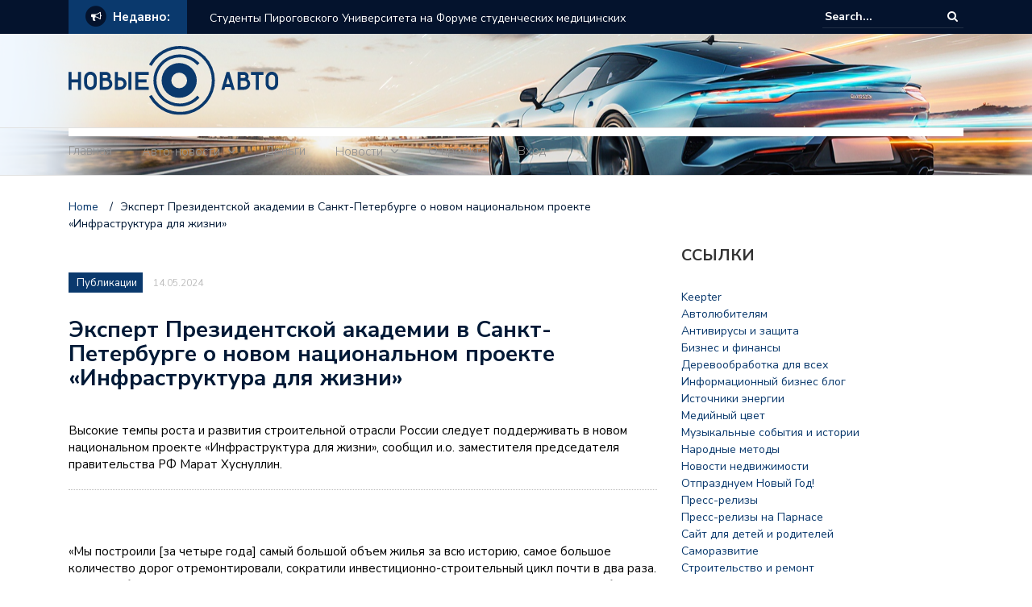

--- FILE ---
content_type: text/html; charset=UTF-8
request_url: https://novieauto.ru/ehkspert-prezidentskojj-akademii-v-sankt-peterburg-k82/
body_size: 17073
content:
<!DOCTYPE html>
<html lang="ru-RU">
<head>
	<meta charset="UTF-8">
	<meta name="viewport" content="width=device-width, initial-scale=1">
	<link rel="profile" href="http://gmpg.org/xfn/11">
	
	<title>Эксперт Президентской академии в Санкт-Петербурге о новом национальном проекте «Инфраструктура для жизни» &#8211; Автомобильные новости</title>
<meta name='robots' content='max-image-preview:large' />
	<style>img:is([sizes="auto" i], [sizes^="auto," i]) { contain-intrinsic-size: 3000px 1500px }</style>
	<link rel='dns-prefetch' href='//fonts.googleapis.com' />
<link rel="alternate" type="application/rss+xml" title="Автомобильные новости &raquo; Feed" href="https://novieauto.ru/feed/" />
<link rel="alternate" type="application/rss+xml" title="Автомобильные новости &raquo; Comments Feed" href="https://novieauto.ru/comments/feed/" />
<link rel="alternate" type="application/rss+xml" title="Автомобильные новости &raquo; Эксперт Президентской академии в Санкт-Петербурге о новом национальном проекте «Инфраструктура для жизни» Comments Feed" href="https://novieauto.ru/ehkspert-prezidentskojj-akademii-v-sankt-peterburg-k82/feed/" />
<script type="text/javascript">
/* <![CDATA[ */
window._wpemojiSettings = {"baseUrl":"https:\/\/s.w.org\/images\/core\/emoji\/15.1.0\/72x72\/","ext":".png","svgUrl":"https:\/\/s.w.org\/images\/core\/emoji\/15.1.0\/svg\/","svgExt":".svg","source":{"concatemoji":"https:\/\/novieauto.ru\/wp-includes\/js\/wp-emoji-release.min.js?ver=6.8.1"}};
/*! This file is auto-generated */
!function(i,n){var o,s,e;function c(e){try{var t={supportTests:e,timestamp:(new Date).valueOf()};sessionStorage.setItem(o,JSON.stringify(t))}catch(e){}}function p(e,t,n){e.clearRect(0,0,e.canvas.width,e.canvas.height),e.fillText(t,0,0);var t=new Uint32Array(e.getImageData(0,0,e.canvas.width,e.canvas.height).data),r=(e.clearRect(0,0,e.canvas.width,e.canvas.height),e.fillText(n,0,0),new Uint32Array(e.getImageData(0,0,e.canvas.width,e.canvas.height).data));return t.every(function(e,t){return e===r[t]})}function u(e,t,n){switch(t){case"flag":return n(e,"\ud83c\udff3\ufe0f\u200d\u26a7\ufe0f","\ud83c\udff3\ufe0f\u200b\u26a7\ufe0f")?!1:!n(e,"\ud83c\uddfa\ud83c\uddf3","\ud83c\uddfa\u200b\ud83c\uddf3")&&!n(e,"\ud83c\udff4\udb40\udc67\udb40\udc62\udb40\udc65\udb40\udc6e\udb40\udc67\udb40\udc7f","\ud83c\udff4\u200b\udb40\udc67\u200b\udb40\udc62\u200b\udb40\udc65\u200b\udb40\udc6e\u200b\udb40\udc67\u200b\udb40\udc7f");case"emoji":return!n(e,"\ud83d\udc26\u200d\ud83d\udd25","\ud83d\udc26\u200b\ud83d\udd25")}return!1}function f(e,t,n){var r="undefined"!=typeof WorkerGlobalScope&&self instanceof WorkerGlobalScope?new OffscreenCanvas(300,150):i.createElement("canvas"),a=r.getContext("2d",{willReadFrequently:!0}),o=(a.textBaseline="top",a.font="600 32px Arial",{});return e.forEach(function(e){o[e]=t(a,e,n)}),o}function t(e){var t=i.createElement("script");t.src=e,t.defer=!0,i.head.appendChild(t)}"undefined"!=typeof Promise&&(o="wpEmojiSettingsSupports",s=["flag","emoji"],n.supports={everything:!0,everythingExceptFlag:!0},e=new Promise(function(e){i.addEventListener("DOMContentLoaded",e,{once:!0})}),new Promise(function(t){var n=function(){try{var e=JSON.parse(sessionStorage.getItem(o));if("object"==typeof e&&"number"==typeof e.timestamp&&(new Date).valueOf()<e.timestamp+604800&&"object"==typeof e.supportTests)return e.supportTests}catch(e){}return null}();if(!n){if("undefined"!=typeof Worker&&"undefined"!=typeof OffscreenCanvas&&"undefined"!=typeof URL&&URL.createObjectURL&&"undefined"!=typeof Blob)try{var e="postMessage("+f.toString()+"("+[JSON.stringify(s),u.toString(),p.toString()].join(",")+"));",r=new Blob([e],{type:"text/javascript"}),a=new Worker(URL.createObjectURL(r),{name:"wpTestEmojiSupports"});return void(a.onmessage=function(e){c(n=e.data),a.terminate(),t(n)})}catch(e){}c(n=f(s,u,p))}t(n)}).then(function(e){for(var t in e)n.supports[t]=e[t],n.supports.everything=n.supports.everything&&n.supports[t],"flag"!==t&&(n.supports.everythingExceptFlag=n.supports.everythingExceptFlag&&n.supports[t]);n.supports.everythingExceptFlag=n.supports.everythingExceptFlag&&!n.supports.flag,n.DOMReady=!1,n.readyCallback=function(){n.DOMReady=!0}}).then(function(){return e}).then(function(){var e;n.supports.everything||(n.readyCallback(),(e=n.source||{}).concatemoji?t(e.concatemoji):e.wpemoji&&e.twemoji&&(t(e.twemoji),t(e.wpemoji)))}))}((window,document),window._wpemojiSettings);
/* ]]> */
</script>
<style id='wp-emoji-styles-inline-css' type='text/css'>

	img.wp-smiley, img.emoji {
		display: inline !important;
		border: none !important;
		box-shadow: none !important;
		height: 1em !important;
		width: 1em !important;
		margin: 0 0.07em !important;
		vertical-align: -0.1em !important;
		background: none !important;
		padding: 0 !important;
	}
</style>
<link rel='stylesheet' id='wp-block-library-css' href='https://novieauto.ru/wp-includes/css/dist/block-library/style.min.css?ver=6.8.1' type='text/css' media='all' />
<style id='classic-theme-styles-inline-css' type='text/css'>
/*! This file is auto-generated */
.wp-block-button__link{color:#fff;background-color:#32373c;border-radius:9999px;box-shadow:none;text-decoration:none;padding:calc(.667em + 2px) calc(1.333em + 2px);font-size:1.125em}.wp-block-file__button{background:#32373c;color:#fff;text-decoration:none}
</style>
<style id='global-styles-inline-css' type='text/css'>
:root{--wp--preset--aspect-ratio--square: 1;--wp--preset--aspect-ratio--4-3: 4/3;--wp--preset--aspect-ratio--3-4: 3/4;--wp--preset--aspect-ratio--3-2: 3/2;--wp--preset--aspect-ratio--2-3: 2/3;--wp--preset--aspect-ratio--16-9: 16/9;--wp--preset--aspect-ratio--9-16: 9/16;--wp--preset--color--black: #000000;--wp--preset--color--cyan-bluish-gray: #abb8c3;--wp--preset--color--white: #ffffff;--wp--preset--color--pale-pink: #f78da7;--wp--preset--color--vivid-red: #cf2e2e;--wp--preset--color--luminous-vivid-orange: #ff6900;--wp--preset--color--luminous-vivid-amber: #fcb900;--wp--preset--color--light-green-cyan: #7bdcb5;--wp--preset--color--vivid-green-cyan: #00d084;--wp--preset--color--pale-cyan-blue: #8ed1fc;--wp--preset--color--vivid-cyan-blue: #0693e3;--wp--preset--color--vivid-purple: #9b51e0;--wp--preset--gradient--vivid-cyan-blue-to-vivid-purple: linear-gradient(135deg,rgba(6,147,227,1) 0%,rgb(155,81,224) 100%);--wp--preset--gradient--light-green-cyan-to-vivid-green-cyan: linear-gradient(135deg,rgb(122,220,180) 0%,rgb(0,208,130) 100%);--wp--preset--gradient--luminous-vivid-amber-to-luminous-vivid-orange: linear-gradient(135deg,rgba(252,185,0,1) 0%,rgba(255,105,0,1) 100%);--wp--preset--gradient--luminous-vivid-orange-to-vivid-red: linear-gradient(135deg,rgba(255,105,0,1) 0%,rgb(207,46,46) 100%);--wp--preset--gradient--very-light-gray-to-cyan-bluish-gray: linear-gradient(135deg,rgb(238,238,238) 0%,rgb(169,184,195) 100%);--wp--preset--gradient--cool-to-warm-spectrum: linear-gradient(135deg,rgb(74,234,220) 0%,rgb(151,120,209) 20%,rgb(207,42,186) 40%,rgb(238,44,130) 60%,rgb(251,105,98) 80%,rgb(254,248,76) 100%);--wp--preset--gradient--blush-light-purple: linear-gradient(135deg,rgb(255,206,236) 0%,rgb(152,150,240) 100%);--wp--preset--gradient--blush-bordeaux: linear-gradient(135deg,rgb(254,205,165) 0%,rgb(254,45,45) 50%,rgb(107,0,62) 100%);--wp--preset--gradient--luminous-dusk: linear-gradient(135deg,rgb(255,203,112) 0%,rgb(199,81,192) 50%,rgb(65,88,208) 100%);--wp--preset--gradient--pale-ocean: linear-gradient(135deg,rgb(255,245,203) 0%,rgb(182,227,212) 50%,rgb(51,167,181) 100%);--wp--preset--gradient--electric-grass: linear-gradient(135deg,rgb(202,248,128) 0%,rgb(113,206,126) 100%);--wp--preset--gradient--midnight: linear-gradient(135deg,rgb(2,3,129) 0%,rgb(40,116,252) 100%);--wp--preset--font-size--small: 13px;--wp--preset--font-size--medium: 20px;--wp--preset--font-size--large: 36px;--wp--preset--font-size--x-large: 42px;--wp--preset--spacing--20: 0.44rem;--wp--preset--spacing--30: 0.67rem;--wp--preset--spacing--40: 1rem;--wp--preset--spacing--50: 1.5rem;--wp--preset--spacing--60: 2.25rem;--wp--preset--spacing--70: 3.38rem;--wp--preset--spacing--80: 5.06rem;--wp--preset--shadow--natural: 6px 6px 9px rgba(0, 0, 0, 0.2);--wp--preset--shadow--deep: 12px 12px 50px rgba(0, 0, 0, 0.4);--wp--preset--shadow--sharp: 6px 6px 0px rgba(0, 0, 0, 0.2);--wp--preset--shadow--outlined: 6px 6px 0px -3px rgba(255, 255, 255, 1), 6px 6px rgba(0, 0, 0, 1);--wp--preset--shadow--crisp: 6px 6px 0px rgba(0, 0, 0, 1);}:where(.is-layout-flex){gap: 0.5em;}:where(.is-layout-grid){gap: 0.5em;}body .is-layout-flex{display: flex;}.is-layout-flex{flex-wrap: wrap;align-items: center;}.is-layout-flex > :is(*, div){margin: 0;}body .is-layout-grid{display: grid;}.is-layout-grid > :is(*, div){margin: 0;}:where(.wp-block-columns.is-layout-flex){gap: 2em;}:where(.wp-block-columns.is-layout-grid){gap: 2em;}:where(.wp-block-post-template.is-layout-flex){gap: 1.25em;}:where(.wp-block-post-template.is-layout-grid){gap: 1.25em;}.has-black-color{color: var(--wp--preset--color--black) !important;}.has-cyan-bluish-gray-color{color: var(--wp--preset--color--cyan-bluish-gray) !important;}.has-white-color{color: var(--wp--preset--color--white) !important;}.has-pale-pink-color{color: var(--wp--preset--color--pale-pink) !important;}.has-vivid-red-color{color: var(--wp--preset--color--vivid-red) !important;}.has-luminous-vivid-orange-color{color: var(--wp--preset--color--luminous-vivid-orange) !important;}.has-luminous-vivid-amber-color{color: var(--wp--preset--color--luminous-vivid-amber) !important;}.has-light-green-cyan-color{color: var(--wp--preset--color--light-green-cyan) !important;}.has-vivid-green-cyan-color{color: var(--wp--preset--color--vivid-green-cyan) !important;}.has-pale-cyan-blue-color{color: var(--wp--preset--color--pale-cyan-blue) !important;}.has-vivid-cyan-blue-color{color: var(--wp--preset--color--vivid-cyan-blue) !important;}.has-vivid-purple-color{color: var(--wp--preset--color--vivid-purple) !important;}.has-black-background-color{background-color: var(--wp--preset--color--black) !important;}.has-cyan-bluish-gray-background-color{background-color: var(--wp--preset--color--cyan-bluish-gray) !important;}.has-white-background-color{background-color: var(--wp--preset--color--white) !important;}.has-pale-pink-background-color{background-color: var(--wp--preset--color--pale-pink) !important;}.has-vivid-red-background-color{background-color: var(--wp--preset--color--vivid-red) !important;}.has-luminous-vivid-orange-background-color{background-color: var(--wp--preset--color--luminous-vivid-orange) !important;}.has-luminous-vivid-amber-background-color{background-color: var(--wp--preset--color--luminous-vivid-amber) !important;}.has-light-green-cyan-background-color{background-color: var(--wp--preset--color--light-green-cyan) !important;}.has-vivid-green-cyan-background-color{background-color: var(--wp--preset--color--vivid-green-cyan) !important;}.has-pale-cyan-blue-background-color{background-color: var(--wp--preset--color--pale-cyan-blue) !important;}.has-vivid-cyan-blue-background-color{background-color: var(--wp--preset--color--vivid-cyan-blue) !important;}.has-vivid-purple-background-color{background-color: var(--wp--preset--color--vivid-purple) !important;}.has-black-border-color{border-color: var(--wp--preset--color--black) !important;}.has-cyan-bluish-gray-border-color{border-color: var(--wp--preset--color--cyan-bluish-gray) !important;}.has-white-border-color{border-color: var(--wp--preset--color--white) !important;}.has-pale-pink-border-color{border-color: var(--wp--preset--color--pale-pink) !important;}.has-vivid-red-border-color{border-color: var(--wp--preset--color--vivid-red) !important;}.has-luminous-vivid-orange-border-color{border-color: var(--wp--preset--color--luminous-vivid-orange) !important;}.has-luminous-vivid-amber-border-color{border-color: var(--wp--preset--color--luminous-vivid-amber) !important;}.has-light-green-cyan-border-color{border-color: var(--wp--preset--color--light-green-cyan) !important;}.has-vivid-green-cyan-border-color{border-color: var(--wp--preset--color--vivid-green-cyan) !important;}.has-pale-cyan-blue-border-color{border-color: var(--wp--preset--color--pale-cyan-blue) !important;}.has-vivid-cyan-blue-border-color{border-color: var(--wp--preset--color--vivid-cyan-blue) !important;}.has-vivid-purple-border-color{border-color: var(--wp--preset--color--vivid-purple) !important;}.has-vivid-cyan-blue-to-vivid-purple-gradient-background{background: var(--wp--preset--gradient--vivid-cyan-blue-to-vivid-purple) !important;}.has-light-green-cyan-to-vivid-green-cyan-gradient-background{background: var(--wp--preset--gradient--light-green-cyan-to-vivid-green-cyan) !important;}.has-luminous-vivid-amber-to-luminous-vivid-orange-gradient-background{background: var(--wp--preset--gradient--luminous-vivid-amber-to-luminous-vivid-orange) !important;}.has-luminous-vivid-orange-to-vivid-red-gradient-background{background: var(--wp--preset--gradient--luminous-vivid-orange-to-vivid-red) !important;}.has-very-light-gray-to-cyan-bluish-gray-gradient-background{background: var(--wp--preset--gradient--very-light-gray-to-cyan-bluish-gray) !important;}.has-cool-to-warm-spectrum-gradient-background{background: var(--wp--preset--gradient--cool-to-warm-spectrum) !important;}.has-blush-light-purple-gradient-background{background: var(--wp--preset--gradient--blush-light-purple) !important;}.has-blush-bordeaux-gradient-background{background: var(--wp--preset--gradient--blush-bordeaux) !important;}.has-luminous-dusk-gradient-background{background: var(--wp--preset--gradient--luminous-dusk) !important;}.has-pale-ocean-gradient-background{background: var(--wp--preset--gradient--pale-ocean) !important;}.has-electric-grass-gradient-background{background: var(--wp--preset--gradient--electric-grass) !important;}.has-midnight-gradient-background{background: var(--wp--preset--gradient--midnight) !important;}.has-small-font-size{font-size: var(--wp--preset--font-size--small) !important;}.has-medium-font-size{font-size: var(--wp--preset--font-size--medium) !important;}.has-large-font-size{font-size: var(--wp--preset--font-size--large) !important;}.has-x-large-font-size{font-size: var(--wp--preset--font-size--x-large) !important;}
:where(.wp-block-post-template.is-layout-flex){gap: 1.25em;}:where(.wp-block-post-template.is-layout-grid){gap: 1.25em;}
:where(.wp-block-columns.is-layout-flex){gap: 2em;}:where(.wp-block-columns.is-layout-grid){gap: 2em;}
:root :where(.wp-block-pullquote){font-size: 1.5em;line-height: 1.6;}
</style>
<link rel='stylesheet' id='custom-comments-css-css' href='https://novieauto.ru/wp-content/plugins/bka-single/asset/styles.css?ver=6.8.1' type='text/css' media='all' />
<link rel='stylesheet' id='newspaper-x-fonts-css' href='//fonts.googleapis.com/css?family=Droid+Serif%3A400%2C700%7CNunito+Sans%3A300%2C400%2C700%2C900%7CSource+Sans+Pro%3A400%2C700&#038;ver=1.2.9' type='text/css' media='all' />
<link rel='stylesheet' id='font-awesome-css' href='https://novieauto.ru/wp-content/themes/newspaper-x-auto/assets/vendors/fontawesome/font-awesome.min.css?ver=6.8.1' type='text/css' media='all' />
<link rel='stylesheet' id='bootstrap-css' href='https://novieauto.ru/wp-content/themes/newspaper-x-auto/assets/vendors/bootstrap/bootstrap.min.css?ver=6.8.1' type='text/css' media='all' />
<link rel='stylesheet' id='bootstrap-theme-css' href='https://novieauto.ru/wp-content/themes/newspaper-x-auto/assets/vendors/bootstrap/bootstrap-theme.min.css?ver=6.8.1' type='text/css' media='all' />
<link rel='stylesheet' id='newspaper-x-style-css' href='https://novieauto.ru/wp-content/themes/newspaper-x-auto/style.css?ver=6.8.1' type='text/css' media='all' />
<link rel='stylesheet' id='newspaper-x-stylesheet-css' href='https://novieauto.ru/wp-content/themes/newspaper-x-auto/assets/css/style.css?ver=1.2.9' type='text/css' media='all' />
<style id='newspaper-x-stylesheet-inline-css' type='text/css'>

                .newspaper-x-header-widget-area{
                    background: #e46c39;
                }
</style>
<link rel='stylesheet' id='owl.carousel-css' href='https://novieauto.ru/wp-content/themes/newspaper-x-auto/assets/vendors/owl-carousel/owl.carousel.min.css?ver=6.8.1' type='text/css' media='all' />
<link rel='stylesheet' id='owl.carousel-theme-css' href='https://novieauto.ru/wp-content/themes/newspaper-x-auto/assets/vendors/owl-carousel/owl.theme.default.css?ver=6.8.1' type='text/css' media='all' />
<script type="text/javascript" src="https://novieauto.ru/wp-includes/js/jquery/jquery.min.js?ver=3.7.1" id="jquery-core-js"></script>
<script type="text/javascript" src="https://novieauto.ru/wp-includes/js/jquery/jquery-migrate.min.js?ver=3.4.1" id="jquery-migrate-js"></script>
<script type="text/javascript" src="https://novieauto.ru/wp-content/themes/newspaper-x-auto/assets/vendors/blazy/blazy.min.js?ver=1.9.1" id="jquery_lazy_load-js"></script>
<link rel="https://api.w.org/" href="https://novieauto.ru/wp-json/" /><link rel="alternate" title="JSON" type="application/json" href="https://novieauto.ru/wp-json/wp/v2/posts/123161" /><link rel="EditURI" type="application/rsd+xml" title="RSD" href="https://novieauto.ru/xmlrpc.php?rsd" />
<meta name="generator" content="WordPress 6.8.1" />
<link rel="canonical" href="https://novieauto.ru/ehkspert-prezidentskojj-akademii-v-sankt-peterburg-k82/" />
<link rel='shortlink' href='https://novieauto.ru/?p=123161' />
<link rel="alternate" title="oEmbed (JSON)" type="application/json+oembed" href="https://novieauto.ru/wp-json/oembed/1.0/embed?url=https%3A%2F%2Fnovieauto.ru%2Fehkspert-prezidentskojj-akademii-v-sankt-peterburg-k82%2F" />
<meta name="description" content="Высокие темпы роста и развития строительной отрасли России следует поддерживать в новом национальном проекте «Инфраструктура для жизни», сообщил и.о. заместителя председателя правительства РФ Марат Хуснуллин."><link rel="icon" href="https://novieauto.ru/wp-content/uploads/2019/01/cropped-Infiniti-G35-Sport-Coupe-Photography-by-Webb-Bland-A-New-Luxury-1600x1200-32x32.jpg" sizes="32x32" />
<link rel="icon" href="https://novieauto.ru/wp-content/uploads/2019/01/cropped-Infiniti-G35-Sport-Coupe-Photography-by-Webb-Bland-A-New-Luxury-1600x1200-192x192.jpg" sizes="192x192" />
<link rel="apple-touch-icon" href="https://novieauto.ru/wp-content/uploads/2019/01/cropped-Infiniti-G35-Sport-Coupe-Photography-by-Webb-Bland-A-New-Luxury-1600x1200-180x180.jpg" />
<meta name="msapplication-TileImage" content="https://novieauto.ru/wp-content/uploads/2019/01/cropped-Infiniti-G35-Sport-Coupe-Photography-by-Webb-Bland-A-New-Luxury-1600x1200-270x270.jpg" />
<link rel="apple-touch-icon" sizes="180x180" href="/apple-touch-icon.png">
<link rel="icon" type="image/png" sizes="32x32" href="/favicon-32x32.png">
<link rel="icon" type="image/png" sizes="16x16" href="/favicon-16x16.png">
<link rel="manifest" href="/site.webmanifest">
<link rel="mask-icon" href="/safari-pinned-tab.svg" color="#5bbad5">
<meta name="msapplication-TileColor" content="#da532c">
<meta name="theme-color" content="#ffffff">
</head>

<body class="wp-singular post-template-default single single-post postid-123161 single-format-standard wp-custom-logo wp-theme-newspaper-x-auto cookies-not-set group-blog">
<div id="page" class="site">
	<div class="top-header">
    <div class="container">
        <div class="row">
            <div class="col-lg-8">
								<!-- News Ticker Module -->
<section class="newspaper-x-news-ticker">
    <span class="newspaper-x-module-title">
        <span class="fa-stack fa-lg">
            <i class="fa fa-circle fa-stack-2x"></i>
            <i class="fa fa-bullhorn fa-stack-1x fa-inverse"></i>
        </span>
        Недавно:    </span>
    <ul class="newspaper-x-news-carousel owl-carousel owl-theme">
                    <li class="item">
                <a href="https://novieauto.ru/studenty-pirogovskogo-universiteta-na-forume-st-p7/">Студенты Пироговского Университета на Форуме студенческих медицинских отрядов Москвы</a>
            </li>
                    <li class="item">
                <a href="https://novieauto.ru/2545023-proshlo-sovmestno-zasedanie-literaturnogo-kluba-pirogovskog-fj/">Прошло совместно заседание литературного клуба Пироговского Университета Carpe Diem и объединения «Литкруг!»</a>
            </li>
                    <li class="item">
                <a href="https://novieauto.ru/3276011-pirogovskijj-universitet-stal-chastyu-konferencii-d-cbi/">Пироговский Университет стал частью конференции для некоммерческих организаций города Москвы и муниципалитетов России «Международный муниципальный форум — платформа диалога»</a>
            </li>
                    <li class="item">
                <a href="https://novieauto.ru/kinoklub-pirogovskogo-universiteta-v-dekabre-7qas6/">Киноклуб Пироговского Университета в декабре</a>
            </li>
                    <li class="item">
                <a href="https://novieauto.ru/post-profsoyuznye-elki-profsoyuz-pirogovskogo-universiteta-heo/">Профсоюзные Елки: профсоюз Пироговского Университета</a>
            </li>
                    <li class="item">
                <a href="https://novieauto.ru/post-zavershen-uchebnyjj-semestr-v-pirogovskom-universite-br6/">Завершен учебный семестр: в Пироговском Университете обсудили современные подходы к аттестации студентов</a>
            </li>
            </ul>
</section>
            </div>
			            <div class="col-lg-4">
														<form role="search" method="get"  class="search-right" id="searchform" action="https://novieauto.ru/">
	<label>
		<span class="screen-reader-text">Search for:</span>
		<input class="search-field" placeholder="Search..." value="" name="s"
		       type="search">
	</label>
	<button class="search-submit" value="Search  " type="submit"><span class="fa fa-search"></span></button>
</form>								
            </div>
        </div>
    </div>
</div>
	<header id="masthead" class="site-header" role="banner">
		<div class="site-branding container">
			<div class="row">
				<div class="col-md-4 header-logo">
										<a href="https://novieauto.ru"><img src="/novieauto_logo.svg" style="width: 260px; height: auto;"></a>
				</div>

				
									<div class="col-md-8 header-banner">
						    <a href="https://www.crossroads-media.ru/pr/?utm_source=pr_q_2&#038;text=t3">
		    </a>
					</div>
							</div>
		</div><!-- .site-branding -->
		<nav id="site-navigation" class="main-navigation" role="navigation">
			<div class="container">
				<div class="row">
					<div class="col-md-12">
						<button class="menu-toggle" aria-controls="primary-menu"
						        aria-expanded="false"><span class="fa fa-bars"></span></button>
						<div class="menu-glavnoe-container"><ul id="primary-menu" class="menu"><li id="menu-item-61305" class="menu-item menu-item-type-custom menu-item-object-custom menu-item-home menu-item-61305"><a href="https://novieauto.ru">Главная</a></li>
<li id="menu-item-80443" class="menu-item menu-item-type-taxonomy menu-item-object-category menu-item-has-children menu-item-80443"><a href="https://novieauto.ru/category/aaoi/auto-novosti/">Авто-новости</a>
<ul class="sub-menu">
	<li id="menu-item-80444" class="menu-item menu-item-type-taxonomy menu-item-object-category menu-item-80444"><a href="https://novieauto.ru/category/straxovanie/">Страхование</a></li>
	<li id="menu-item-80445" class="menu-item menu-item-type-taxonomy menu-item-object-category menu-item-80445"><a href="https://novieauto.ru/category/aaoi/">Авто</a></li>
	<li id="menu-item-80446" class="menu-item menu-item-type-taxonomy menu-item-object-category menu-item-80446"><a href="https://novieauto.ru/category/aaoi/avtovystavki-i-shou/">Автовыставки и шоу</a></li>
	<li id="menu-item-80447" class="menu-item menu-item-type-taxonomy menu-item-object-category menu-item-80447"><a href="https://novieauto.ru/category/aaoi/avto-dlya-dam/">Авто для дам</a></li>
	<li id="menu-item-80448" class="menu-item menu-item-type-taxonomy menu-item-object-category menu-item-80448"><a href="https://novieauto.ru/category/aaoi/avtosport/">Автоспорт</a></li>
	<li id="menu-item-80449" class="menu-item menu-item-type-taxonomy menu-item-object-category menu-item-80449"><a href="https://novieauto.ru/category/servisy/">Сервисы</a></li>
	<li id="menu-item-80450" class="menu-item menu-item-type-taxonomy menu-item-object-category menu-item-80450"><a href="https://novieauto.ru/category/aaoi/avtoobzory/">Автообзоры</a></li>
	<li id="menu-item-80451" class="menu-item menu-item-type-taxonomy menu-item-object-category menu-item-80451"><a href="https://novieauto.ru/category/obyavleniya/">Объявления</a></li>
</ul>
</li>
<li id="menu-item-80442" class="menu-item menu-item-type-taxonomy menu-item-object-category menu-item-80442"><a href="https://novieauto.ru/category/dengi/">Деньги</a></li>
<li id="menu-item-80457" class="menu-item menu-item-type-taxonomy menu-item-object-category menu-item-has-children menu-item-80457"><a href="https://novieauto.ru/category/novosti/">Новости</a>
<ul class="sub-menu">
	<li id="menu-item-80458" class="menu-item menu-item-type-taxonomy menu-item-object-category menu-item-80458"><a href="https://novieauto.ru/category/obshhestvo/">Общество</a></li>
	<li id="menu-item-80459" class="menu-item menu-item-type-taxonomy menu-item-object-category menu-item-80459"><a href="https://novieauto.ru/category/ekonomika/">Экономика</a></li>
	<li id="menu-item-80460" class="menu-item menu-item-type-taxonomy menu-item-object-category menu-item-80460"><a href="https://novieauto.ru/category/nodhieoaeunoai-e-dhaiiio/">Строительство и ремонт</a></li>
	<li id="menu-item-80461" class="menu-item menu-item-type-taxonomy menu-item-object-category menu-item-80461"><a href="https://novieauto.ru/category/kompanii/">Компании</a></li>
</ul>
</li>
<li id="menu-item-61311" class="menu-item menu-item-type-post_type menu-item-object-page menu-item-61311"><a href="https://novieauto.ru/about/">О проекте</a></li>
<li id="menu-item-61307" class="menu-item menu-item-type-custom menu-item-object-custom menu-item-61307"><a href="https://novieauto.ru/wp-admin/">Вход</a></li>
</ul></div>					</div>
				</div>
			</div>

		</nav><!-- #site-navigation -->
	</header><!-- #masthead -->

	<div id="content" class="site-content container">
		
    <div class="row">
    <div id="primary" class="content-area col-md-8 col-sm-8 col-xs-12 newspaper-x-sidebar">
    <main id="main" class="site-main" role="main">

<div class="newspaper-x-breadcrumbs"><span itemscope itemtype="http://data-vocabulary.org/Breadcrumb"><a itemprop="url" href="https://novieauto.ru" ><span itemprop="title">Home </span></a></span><span class="newspaper-x-breadcrumb-sep">/</span><span class="breadcrumb-leaf">Эксперт Президентской академии в Санкт-Петербурге о новом национальном проекте «Инфраструктура для жизни»</span></div><article id="post-123161" class="post-123161 post type-post status-publish format-standard hentry category-public tag-blagoustrojstvo tag-infrastruktura tag-proekt">
    <header class="entry-header">
        <div class="newspaper-x-image">
			        </div>
		            <div class="newspaper-x-post-meta">
				<div><span class="newspaper-x-category"> <a href="https://novieauto.ru/category/public/">Публикации</a></span><span class="newspaper-x-date">14.05.2024 </span></div>            </div><!-- .entry-meta -->
					<h2 class="entry-title">Эксперт Президентской академии в Санкт-Петербурге о новом национальном проекте «Инфраструктура для жизни»</h2>    </header><!-- .entry-header -->

    <div class="entry-content">
		<div id='body_219055_miss_1'></div> <p><span style="background-color: rgb(255, 255, 255); color: rgb(0, 0, 0);">Высокие темпы роста и развития строительной отрасли России следует поддерживать в новом национальном проекте «Инфраструктура для жизни», сообщил и.о. заместителя председателя правительства РФ Марат Хуснуллин.</span></p><p><br></p><p><span style="background-color: rgb(255, 255, 255); color: rgb(0, 0, 0);">«Мы построили [за четыре года] самый большой объем жилья за всю историю, самое большое количество дорог отремонтировали, сократили инвестиционно-строительный цикл почти в два раза. &lt;...&gt; И мы бы хотели в новом национальном проекте «Инфраструктура для жизни» вот эти набранные темпы поддерживать», – сказал он, выступая на заседании Госдумы.</span></p><p><br></p><p><span style="background-color: rgb(255, 255, 255); color: rgb(0, 0, 0);">В новом нацпроекте, по словам и.о. вице-премьера, ключевым станет комплексное развитие регионов. «Президентом поставлена задача сделать максимально самодостаточными все регионы, сократить разрыв между первой десяткой передовых регионов и десяткой, условно говоря, отстающих», – пояснил он.</span></p><p><br></p><p><span style="background-color: rgb(255, 255, 255); color: rgb(0, 0, 0);">По мнению эксперта Президентской академии в Санкт-Петербурге Светланы Филистеевой, комплексный подход к развитию регионов поможет решить много вопросов.</span></p><p><br></p><p><span style="background-color: rgb(255, 255, 255); color: rgb(0, 0, 0);">«Комплексный подход к региональному развитию является эффективным способом решения сложных проблем и обеспечения устойчивого развития территорий. Он целенаправленно учитывает всесторонние аспекты развития, создает благоприятную среду для инвестиций и инноваций и вовлекает местные сообщества в процессы принятия решений. Внедряя комплексные подходы, регионы могут улучшить качество жизни своего населения, повысить экономическую конкурентоспособность и создать более устойчивое и процветающее будущее», – считает эксперт.</span></p>
<div class="newspaper-x-tags"><strong>TAGS: </strong><span><a href="https://novieauto.ru/tag/blagoustrojstvo/" rel="tag">благоустройство</a></span><a href="https://novieauto.ru/tag/infrastruktura/" rel="tag">инфраструктура</a></span><a href="https://novieauto.ru/tag/proekt/" rel="tag">проект</a> </div>
    <p>Комментариев пока нет.</p>
<h4>Прочтите также:</h4><ul><li><a href="https://novieauto.ru/ehkspert-prezidentskojj-akademii-v-sankt-peterburg-9rdzf/">Эксперт Президентской академии в Санкт-Петербурге о росте продаж отечественных авто</a></li><li><a href="https://novieauto.ru/3900003-ehkspert-prezidentskojj-akademii-v-sankt-peterburg-sic6/">Эксперт Президентской академии в Санкт-Петербурге: «В вузах страны все больше талантливой молодежи» </a></li><li><a href="https://novieauto.ru/statya-ehkspert-prezidentskojj-akademii-v-sankt-peterburg-i25u/">Эксперт Президентской академии в Санкт-Петербурге об участии жителей в проекте «День собственника» </a></li><li><a href="https://novieauto.ru/4495689-ehkspert-prezidentskojj-akademii-v-sankt-peterburg-1zbp7/">Эксперт Президентской академии в Санкт-Петербурге о литературном конкурсе для развития русской поэзии на Донбассе и в Новороссии</a></li><li><a href="https://novieauto.ru/statya-ehkspert-prezidentskojj-akademii-v-sankt-peterburg-4m/">Эксперт Президентской академии в Санкт-Петербурге о предстоящем фестивале «Российская студенческая весна» </a></li></ul><h4>Это интересно:</h4><ul><li><a href="https://novieauto.ru/novost-ehkspert-prezidentskojj-akademii-v-sankt-peterburg-7mwcl/">светлана филлер, эксперт президентской академии в Санкт -Петербурге, сказал современный?</a></li></ul>    </div><!-- .entry-content -->

    <footer class="entry-footer">
		    </footer><!-- .entry-footer -->

	
</article><!-- #post-## -->

    </main><!-- #main -->
    </div><!-- #primary -->
    
<aside id="secondary" class="widget-area col-lg-4 col-md-4 col-sm-4 newspaper-x-sidebar" role="complementary">
	<div class="newspaper-x-blog-sidebar">
		<div id="linkcat-2" class="widget widget_links"><h3>Ссылки</h3>
	<ul class='xoxo blogroll'>
<li><a href="https://keepter.ru" target="_blank">Keepter</a></li>
<li><a href="https://www.avtolubitelyam.ru/">Автолюбителям</a></li>
<li><a href="https://soft.masterit.ru/114.%D0%91%D0%B5%D0%B7%D0%BE%D0%BF%D0%B0%D1%81%D0%BD%D0%BE%D1%81%D1%82%D1%8C/">Антивирусы и защита</a></li>
<li><a href="https://www.nordpromo.ru/">Бизнес и финансы</a></li>
<li><a href="https://stolyarka-doma.ru/" target="_blank">Деревообработка для всех</a></li>
<li><a href="https://www.business-top.info/">Информационный бизнес блог</a></li>
<li><a href="https://www.clumba.su/" target="_blank">Источники энергии</a></li>
<li><a href="https://www.media-bloom.ru">Медийный цвет</a></li>
<li><a href="https://www.music-stories.ru/">Музыкальные события и истории</a></li>
<li><a href="https://www.narodnie-metody.ru/">Народные методы</a></li>
<li><a href="https://www.realty-key.ru/" target="_blank">Новости недвижимости</a></li>
<li><a href="https://prazdnik.parnas.info/">Отпразднуем Новый Год!</a></li>
<li><a href="https://www.start-partnership.com/">Пресс-релизы</a></li>
<li><a href="http://pr.parnas.info/">Пресс-релизы на Парнасе</a></li>
<li><a href="https://agesha.ru">Сайт для детей и родителей</a></li>
<li><a href="https://www.samo-razvitie.info/">Саморазвитие</a></li>
<li><a href="https://www.stroitelstvo-domov.net/articles/">Строительство и ремонт</a></li>
<li><a href="https://www.tehnika-ludyam.ru/">Техника людям</a></li>
<li><a href="https://www.masterit.ru/">Центр веб-дизайна</a></li>
<li><a href="https://ceith.ru">Центр Интернет технологий</a></li>
<li><a href="https://erapiara.ru/">Эра Интернет Пиара</a></li>

	</ul>
</div>
<div id="calendar-3" class="widget widget_calendar"><h3>calendar</h3><div id="calendar_wrap" class="calendar_wrap"><table id="wp-calendar" class="wp-calendar-table">
	<caption>January 2026</caption>
	<thead>
	<tr>
		<th scope="col" aria-label="Monday">M</th>
		<th scope="col" aria-label="Tuesday">T</th>
		<th scope="col" aria-label="Wednesday">W</th>
		<th scope="col" aria-label="Thursday">T</th>
		<th scope="col" aria-label="Friday">F</th>
		<th scope="col" aria-label="Saturday">S</th>
		<th scope="col" aria-label="Sunday">S</th>
	</tr>
	</thead>
	<tbody>
	<tr>
		<td colspan="3" class="pad">&nbsp;</td><td><a href="https://novieauto.ru/2026/01/01/" aria-label="Posts published on January 1, 2026">1</a></td><td><a href="https://novieauto.ru/2026/01/02/" aria-label="Posts published on January 2, 2026">2</a></td><td><a href="https://novieauto.ru/2026/01/03/" aria-label="Posts published on January 3, 2026">3</a></td><td><a href="https://novieauto.ru/2026/01/04/" aria-label="Posts published on January 4, 2026">4</a></td>
	</tr>
	<tr>
		<td><a href="https://novieauto.ru/2026/01/05/" aria-label="Posts published on January 5, 2026">5</a></td><td>6</td><td><a href="https://novieauto.ru/2026/01/07/" aria-label="Posts published on January 7, 2026">7</a></td><td><a href="https://novieauto.ru/2026/01/08/" aria-label="Posts published on January 8, 2026">8</a></td><td><a href="https://novieauto.ru/2026/01/09/" aria-label="Posts published on January 9, 2026">9</a></td><td><a href="https://novieauto.ru/2026/01/10/" aria-label="Posts published on January 10, 2026">10</a></td><td><a href="https://novieauto.ru/2026/01/11/" aria-label="Posts published on January 11, 2026">11</a></td>
	</tr>
	<tr>
		<td><a href="https://novieauto.ru/2026/01/12/" aria-label="Posts published on January 12, 2026">12</a></td><td id="today"><a href="https://novieauto.ru/2026/01/13/" aria-label="Posts published on January 13, 2026">13</a></td><td>14</td><td>15</td><td>16</td><td>17</td><td>18</td>
	</tr>
	<tr>
		<td>19</td><td>20</td><td>21</td><td>22</td><td>23</td><td>24</td><td>25</td>
	</tr>
	<tr>
		<td>26</td><td>27</td><td>28</td><td>29</td><td>30</td><td>31</td>
		<td class="pad" colspan="1">&nbsp;</td>
	</tr>
	</tbody>
	</table><nav aria-label="Previous and next months" class="wp-calendar-nav">
		<span class="wp-calendar-nav-prev"><a href="https://novieauto.ru/2025/12/">&laquo; Dec</a></span>
		<span class="pad">&nbsp;</span>
		<span class="wp-calendar-nav-next">&nbsp;</span>
	</nav></div></div><div id="tag_cloud-3" class="widget widget_tag_cloud"><h3>tag cloud</h3><div class="tagcloud"><a href="https://novieauto.ru/tag/rossiya/" class="tag-cloud-link tag-link-5954 tag-link-position-1" style="font-size: 11.764705882353pt;" aria-label="#Россия (862 items)">#Россия</a>
<a href="https://novieauto.ru/tag/lte/" class="tag-cloud-link tag-link-2340 tag-link-position-2" style="font-size: 10.352941176471pt;" aria-label="LTE (661 items)">LTE</a>
<a href="https://novieauto.ru/tag/telf-ag/" class="tag-cloud-link tag-link-19299 tag-link-position-3" style="font-size: 9.5294117647059pt;" aria-label="Telf AG (566 items)">Telf AG</a>
<a href="https://novieauto.ru/tag/telf-ag/" class="tag-cloud-link tag-link-19079 tag-link-position-4" style="font-size: 8.3529411764706pt;" aria-label=" Telf AG (445 items)"> Telf AG</a>
<a href="https://novieauto.ru/tag/banki/" class="tag-cloud-link tag-link-5840 tag-link-position-5" style="font-size: 12.705882352941pt;" aria-label="Банки (1,054 items)">Банки</a>
<a href="https://novieauto.ru/tag/guap/" class="tag-cloud-link tag-link-30604 tag-link-position-6" style="font-size: 12pt;" aria-label=" ГУАП (918 items)"> ГУАП</a>
<a href="https://novieauto.ru/tag/dengi/" class="tag-cloud-link tag-link-3225 tag-link-position-7" style="font-size: 12.588235294118pt;" aria-label="Деньги (1,025 items)">Деньги</a>
<a href="https://novieauto.ru/tag/kondrashov/" class="tag-cloud-link tag-link-37572 tag-link-position-8" style="font-size: 9.7647058823529pt;" aria-label="Кондрашов (582 items)">Кондрашов</a>
<a href="https://novieauto.ru/tag/mts-bank/" class="tag-cloud-link tag-link-8699 tag-link-position-9" style="font-size: 9.2941176470588pt;" aria-label="МТС Банк (541 items)">МТС Банк</a>
<a href="https://novieauto.ru/tag/megafon/" class="tag-cloud-link tag-link-2076 tag-link-position-10" style="font-size: 10.588235294118pt;" aria-label="МегаФон (692 items)">МегаФон</a>
<a href="https://novieauto.ru/tag/moskva/" class="tag-cloud-link tag-link-111 tag-link-position-11" style="font-size: 9.7647058823529pt;" aria-label="Москва (584 items)">Москва</a>
<a href="https://novieauto.ru/tag/nedvizhimost/" class="tag-cloud-link tag-link-1833 tag-link-position-12" style="font-size: 10.941176470588pt;" aria-label="Недвижимость (743 items)">Недвижимость</a>
<a href="https://novieauto.ru/tag/obshhestvo/" class="tag-cloud-link tag-link-2634 tag-link-position-13" style="font-size: 15.411764705882pt;" aria-label="Общество (1,768 items)">Общество</a>
<a href="https://novieauto.ru/tag/oprosy/" class="tag-cloud-link tag-link-10396 tag-link-position-14" style="font-size: 14pt;" aria-label="Опросы (1,361 items)">Опросы</a>
<a href="https://novieauto.ru/tag/pirogovskij-universitet/" class="tag-cloud-link tag-link-43380 tag-link-position-15" style="font-size: 22pt;" aria-label="Пироговский Университет (6,409 items)">Пироговский Университет</a>
<a href="https://novieauto.ru/tag/rnimu/" class="tag-cloud-link tag-link-43379 tag-link-position-16" style="font-size: 22pt;" aria-label="РНИМУ (6,451 items)">РНИМУ</a>
<a href="https://novieauto.ru/tag/spbpu/" class="tag-cloud-link tag-link-14423 tag-link-position-17" style="font-size: 12.117647058824pt;" aria-label="СПбПУ (925 items)">СПбПУ</a>
<a href="https://novieauto.ru/tag/sberstrahovanie/" class="tag-cloud-link tag-link-10544 tag-link-position-18" style="font-size: 8.8235294117647pt;" aria-label="СберСтрахование (486 items)">СберСтрахование</a>
<a href="https://novieauto.ru/tag/sotovaya-svyaz/" class="tag-cloud-link tag-link-8555 tag-link-position-19" style="font-size: 10.352941176471pt;" aria-label="Сотовая связь (664 items)">Сотовая связь</a>
<a href="https://novieauto.ru/tag/stanislav/" class="tag-cloud-link tag-link-37571 tag-link-position-20" style="font-size: 11.529411764706pt;" aria-label="Станислав (826 items)">Станислав</a>
<a href="https://novieauto.ru/tag/finansy-i-ekonomika/" class="tag-cloud-link tag-link-6739 tag-link-position-21" style="font-size: 15.647058823529pt;" aria-label="Финансы и экономика (1,871 items)">Финансы и экономика</a>
<a href="https://novieauto.ru/tag/aviaciya/" class="tag-cloud-link tag-link-7916 tag-link-position-22" style="font-size: 8.1176470588235pt;" aria-label="авиация (427 items)">авиация</a>
<a href="https://novieauto.ru/tag/analitika/" class="tag-cloud-link tag-link-1984 tag-link-position-23" style="font-size: 16.117647058824pt;" aria-label="аналитика (2,053 items)">аналитика</a>
<a href="https://novieauto.ru/tag/bezopasnost/" class="tag-cloud-link tag-link-386 tag-link-position-24" style="font-size: 8.7058823529412pt;" aria-label="безопасность (479 items)">безопасность</a>
<a href="https://novieauto.ru/tag/biznes/" class="tag-cloud-link tag-link-1415 tag-link-position-25" style="font-size: 13.882352941176pt;" aria-label="бизнес (1,331 items)">бизнес</a>
<a href="https://novieauto.ru/tag/dmitrij/" class="tag-cloud-link tag-link-41474 tag-link-position-26" style="font-size: 9.4117647058824pt;" aria-label="дмитрий (544 items)">дмитрий</a>
<a href="https://novieauto.ru/tag/zdorove/" class="tag-cloud-link tag-link-2842 tag-link-position-27" style="font-size: 21.882352941176pt;" aria-label="здоровье (6,315 items)">здоровье</a>
<a href="https://novieauto.ru/tag/investicii/" class="tag-cloud-link tag-link-282 tag-link-position-28" style="font-size: 10.588235294118pt;" aria-label="инвестиции (691 items)">инвестиции</a>
<a href="https://novieauto.ru/tag/internet/" class="tag-cloud-link tag-link-851 tag-link-position-29" style="font-size: 11.176470588235pt;" aria-label="интернет (773 items)">интернет</a>
<a href="https://novieauto.ru/tag/issledovaniya/" class="tag-cloud-link tag-link-2407 tag-link-position-30" style="font-size: 15.882352941176pt;" aria-label="исследования (1,959 items)">исследования</a>
<a href="https://novieauto.ru/tag/kompaniya/" class="tag-cloud-link tag-link-2304 tag-link-position-31" style="font-size: 8pt;" aria-label="компания (417 items)">компания</a>
<a href="https://novieauto.ru/tag/marketing/" class="tag-cloud-link tag-link-3628 tag-link-position-32" style="font-size: 16.117647058824pt;" aria-label="маркетинг (2,058 items)">маркетинг</a>
<a href="https://novieauto.ru/tag/medicina/" class="tag-cloud-link tag-link-2278 tag-link-position-33" style="font-size: 21.647058823529pt;" aria-label="медицина (5,983 items)">медицина</a>
<a href="https://novieauto.ru/tag/mobilnyjj-internet/" class="tag-cloud-link tag-link-19926 tag-link-position-34" style="font-size: 9.7647058823529pt;" aria-label="мобильный интернет (588 items)">мобильный интернет</a>
<a href="https://novieauto.ru/tag/nauka/" class="tag-cloud-link tag-link-286 tag-link-position-35" style="font-size: 10.470588235294pt;" aria-label="наука (668 items)">наука</a>
<a href="https://novieauto.ru/tag/novostrojki/" class="tag-cloud-link tag-link-2203 tag-link-position-36" style="font-size: 8.3529411764706pt;" aria-label="новостройки (441 items)">новостройки</a>
<a href="https://novieauto.ru/tag/obrazovanie/" class="tag-cloud-link tag-link-3369 tag-link-position-37" style="font-size: 12.941176470588pt;" aria-label="образование (1,105 items)">образование</a>
<a href="https://novieauto.ru/tag/politika/" class="tag-cloud-link tag-link-2393 tag-link-position-38" style="font-size: 8.9411764705882pt;" aria-label="политика (505 items)">политика</a>
<a href="https://novieauto.ru/tag/regiony/" class="tag-cloud-link tag-link-7689 tag-link-position-39" style="font-size: 8.7058823529412pt;" aria-label="регионы (478 items)">регионы</a>
<a href="https://novieauto.ru/tag/rejting/" class="tag-cloud-link tag-link-2471 tag-link-position-40" style="font-size: 9.0588235294118pt;" aria-label="рейтинг (515 items)">рейтинг</a>
<a href="https://novieauto.ru/tag/straxovanie-2/" class="tag-cloud-link tag-link-1192 tag-link-position-41" style="font-size: 13.764705882353pt;" aria-label="страхование (1,297 items)">страхование</a>
<a href="https://novieauto.ru/tag/straxovoj-polis/" class="tag-cloud-link tag-link-6330 tag-link-position-42" style="font-size: 8.1176470588235pt;" aria-label="страховой полис (429 items)">страховой полис</a>
<a href="https://novieauto.ru/tag/stroitelstvo/" class="tag-cloud-link tag-link-1659 tag-link-position-43" style="font-size: 9.4117647058824pt;" aria-label="строительство (554 items)">строительство</a>
<a href="https://novieauto.ru/tag/finansy/" class="tag-cloud-link tag-link-1457 tag-link-position-44" style="font-size: 11.647058823529pt;" aria-label="финансы (851 items)">финансы</a>
<a href="https://novieauto.ru/tag/ekonomika/" class="tag-cloud-link tag-link-293 tag-link-position-45" style="font-size: 14.352941176471pt;" aria-label="экономика. (1,453 items)">экономика.</a></div>
</div>
		<div id="recent-posts-3" class="widget widget_recent_entries">
		<h3>Обновления</h3>
		<ul>
											<li>
					<a href="https://novieauto.ru/studenty-pirogovskogo-universiteta-na-forume-st-p7/">Студенты Пироговского Университета на Форуме студенческих медицинских отрядов Москвы</a>
									</li>
											<li>
					<a href="https://novieauto.ru/2545023-proshlo-sovmestno-zasedanie-literaturnogo-kluba-pirogovskog-fj/">Прошло совместно заседание литературного клуба Пироговского Университета Carpe Diem и объединения «Литкруг!»</a>
									</li>
											<li>
					<a href="https://novieauto.ru/3276011-pirogovskijj-universitet-stal-chastyu-konferencii-d-cbi/">Пироговский Университет стал частью конференции для некоммерческих организаций города Москвы и муниципалитетов России «Международный муниципальный форум — платформа диалога»</a>
									</li>
											<li>
					<a href="https://novieauto.ru/kinoklub-pirogovskogo-universiteta-v-dekabre-7qas6/">Киноклуб Пироговского Университета в декабре</a>
									</li>
											<li>
					<a href="https://novieauto.ru/post-profsoyuznye-elki-profsoyuz-pirogovskogo-universiteta-heo/">Профсоюзные Елки: профсоюз Пироговского Университета</a>
									</li>
					</ul>

		</div>	</div>
</aside><!-- #secondary -->
    </div>
    </div>

    
<div id="comments" class="comments-area">
    <div class="comments-form">
        <div class="container">
            <div class="col-md-12">

					<div id="respond" class="comment-respond">
		<h3 id="reply-title" class="comment-reply-title"><span>Leave a reply</span></h3><p class="must-log-in">You must be <a href="https://novieauto.ru/wp-login.php?redirect_to=https%3A%2F%2Fnovieauto.ru%2Fehkspert-prezidentskojj-akademii-v-sankt-peterburg-k82%2F">logged in</a> to post a comment.</p>	</div><!-- #respond -->
	            </div>
        </div>
    </div>
</div><!-- #comments -->
    <div id="content" class="container">
    </div><!-- #content -->

<footer id="colophon" class="site-footer" role="contentinfo">

    
	<div class="widgets-area">
		<div class="container">
			<div class="row">
									<div class="col-md-6 col-sm-6">
						<div class="widget widget_meta"><h3 class="widget-title">Meta</h3>
		<ul>
						<li><a href="https://novieauto.ru/wp-login.php">Log in</a></li>
			<li><a href="https://novieauto.ru/feed/">Entries feed</a></li>
			<li><a href="https://novieauto.ru/comments/feed/">Comments feed</a></li>

			<li><a href="https://wordpress.org/">WordPress.org</a></li>
		</ul>

		</div>					</div>
									<div class="col-md-6 col-sm-6">
						
		<div class="widget widget_recent_entries">
		<h3 class="widget-title">Recent Posts</h3>
		<ul>
											<li>
					<a href="https://novieauto.ru/studenty-pirogovskogo-universiteta-na-forume-st-p7/">Студенты Пироговского Университета на Форуме студенческих медицинских отрядов Москвы</a>
									</li>
											<li>
					<a href="https://novieauto.ru/2545023-proshlo-sovmestno-zasedanie-literaturnogo-kluba-pirogovskog-fj/">Прошло совместно заседание литературного клуба Пироговского Университета Carpe Diem и объединения «Литкруг!»</a>
									</li>
											<li>
					<a href="https://novieauto.ru/3276011-pirogovskijj-universitet-stal-chastyu-konferencii-d-cbi/">Пироговский Университет стал частью конференции для некоммерческих организаций города Москвы и муниципалитетов России «Международный муниципальный форум — платформа диалога»</a>
									</li>
											<li>
					<a href="https://novieauto.ru/kinoklub-pirogovskogo-universiteta-v-dekabre-7qas6/">Киноклуб Пироговского Университета в декабре</a>
									</li>
											<li>
					<a href="https://novieauto.ru/post-profsoyuznye-elki-profsoyuz-pirogovskogo-universiteta-heo/">Профсоюзные Елки: профсоюз Пироговского Университета</a>
									</li>
					</ul>

		</div>					</div>
							</div>
		</div>
	</div>

	
                <div class="back-to-top-area">
            <div class="container">
                <div class="row">
                    <div class="col-md-12 text-center">
                        <a href="javascript:void(0)" id="back-to-top">
                            <span>Go Up</span>
                            <i class="fa fa-angle-up" aria-hidden="true"></i>
                        </a>
                    </div>
                </div>
            </div>
        </div>
    
        </footer><!-- #colophon -->
</div><!-- #page -->

<script type="speculationrules">
{"prefetch":[{"source":"document","where":{"and":[{"href_matches":"\/*"},{"not":{"href_matches":["\/wp-*.php","\/wp-admin\/*","\/wp-content\/uploads\/*","\/wp-content\/*","\/wp-content\/plugins\/*","\/wp-content\/themes\/newspaper-x-auto\/*","\/*\\?(.+)"]}},{"not":{"selector_matches":"a[rel~=\"nofollow\"]"}},{"not":{"selector_matches":".no-prefetch, .no-prefetch a"}}]},"eagerness":"conservative"}]}
</script>
<p style="text-align: center; margin: 20px;"><a href="https://www.business-key.com/conditions.html" target="_blank" style="margin-right:10px;">Пользовательское соглашение</a></p><script type="text/javascript" src="https://novieauto.ru/wp-content/themes/newspaper-x-auto/assets/vendors/bootstrap/bootstrap.min.js?ver=6.8.1" id="bootstrap-js"></script>
<script type="text/javascript" src="https://novieauto.ru/wp-content/themes/newspaper-x-auto/assets/js/navigation.js?ver=6.8.1" id="newspaper-x-navigation-js"></script>
<script type="text/javascript" src="https://novieauto.ru/wp-content/themes/newspaper-x-auto/assets/js/skip-link-focus-fix.js?ver=6.8.1" id="newspaper-x-skip-link-focus-fix-js"></script>
<script type="text/javascript" src="https://novieauto.ru/wp-content/themes/newspaper-x-auto/assets/vendors/adsenseloader/jquery.adsenseloader.js?ver=6.8.1" id="adsense-loader-js"></script>
<script type="text/javascript" src="https://novieauto.ru/wp-content/themes/newspaper-x-auto/assets/vendors/machothemes/machothemes.min.js?ver=6.8.1" id="machothemes-object-js"></script>
<script type="text/javascript" id="newspaper-x-functions-js-extra">
/* <![CDATA[ */
var WPUrls = {"siteurl":"https:\/\/novieauto.ru","theme":"https:\/\/novieauto.ru\/wp-content\/themes\/newspaper-x-auto","ajaxurl":"https:\/\/novieauto.ru\/wp-admin\/admin-ajax.php"};
/* ]]> */
</script>
<script type="text/javascript" src="https://novieauto.ru/wp-content/themes/newspaper-x-auto/assets/js/functions.js?ver=6.8.1" id="newspaper-x-functions-js"></script>
<script type="text/javascript" src="https://novieauto.ru/wp-content/themes/newspaper-x-auto/assets/vendors/owl-carousel/owl.carousel.min.js?ver=6.8.1" id="owl.carousel-js"></script>
<script src="https://www.business-key.com/mon/pix.php?d=novieauto.ru&pid=123161&u=https%3A%2F%2Fnovieauto.ru%2F%3Fp%3D123161&r=687351633"></script>   <style>
	  
	 .request_form input{
		 color: black;
		 background: white;
	 } 
	 .request_form button{
		 background: #eee;
		 color: black;
		 font-weight: bold;
		 text-transform: uppercase;
	 }
    /* Стили для плавающей иконки */
    #publish-btn {
      position: fixed;
      right: 80px;
      bottom: 50px;
      background: #728b8b;
      color: #fff;
      padding: 12px 18px 12px 14px;
      border-radius: 30px;
      font-size: 18px;
      cursor: pointer;
      box-shadow: 0 4px 18px rgba(0,0,0,0.12);
      opacity: 0;
      transform: translateY(30px);
      transition: opacity 0.3s, transform 0.3s;
      z-index: 100;
      pointer-events: none; /* Чтобы не было кликабельно до появления */
    }
     #publish-btn a{
      display: flex;
      align-items: center;

	 }
    #publish-btn a:link,#publish-btn a:hover,#publish-btn a:visited{
		color: white;
	}
    #publish-btn.visible {
      opacity: 1;
      transform: translateY(0);
      pointer-events: auto; /* теперь кликабельно */
    }
    /* SVG стили */
    #publish-btn .icon {
      width: 32px;
      height: 32px;
      margin-right: 10px;
      fill: #fff;
      flex-shrink: 0;
    }
    @media (max-width: 575px) {
      #publish-btn {
        font-size: 15px;
        right: 15px;
        bottom: 20px;
        padding: 10px 14px 10px 10px;
      }
      #publish-btn .icon {
        width: 20px;
        height: 20px;
        margin-right: 7px;
      }
    }
  </style>

<div id="publish-btn">
	<a rel="nofollow noindex" href="https://novieauto.ru/poluchit-probnyj-dostup-k-publikacii/">
    <svg class="icon" viewBox="0 0 24 24">
      <path d="M19 21H5c-1.1 0-2-.9-2-2V5c0-1.1.9-2 2-2h7v2H5v14h14v-7h2v7c0 1.1-.9 2-2 2zm-8-5.5v-5h2v5h3l-4 4-4-4h3zm7.59-11.41L20.17 4 10 14.17l-4.17-4.18L7.59 8l2.41 2.41L17.59 4z"/>
    </svg>
    Опубликовать</a> </div>

  <script>
    function showPublishButtonOnScroll() {
      var btn = document.getElementById('publish-btn');
      var totalHeight = document.documentElement.scrollHeight - document.documentElement.clientHeight;
      var scrolled = window.scrollY || document.documentElement.scrollTop;
      if(totalHeight < 10) return; // дуже короткая страница

//      if (scrolled / totalHeight >= 0.0) {
        btn.classList.add('visible');
//      } else {
//        btn.classList.remove('visible');
//      }
    }
    window.addEventListener('scroll', showPublishButtonOnScroll);
    // Проверим при загрузке showPublishButtonOnScroll();
  </script>

<div style="text-align:center;padding:20px;"><small>&copy; 2008-2026 <a href="https://novieauto.ru/">Автомобильные новости</a> | <a href="https://novieauto.ru/usloviya-ispolzovaniya/">Условия использования</a> | <a href="http://www.masterit.ru/hosting/">Хостинг сайта</a></small>

<br />
<!-- Business Key Code -->
<a title="Посмотреть все сайты в рейтинге" target="_blank" href="https://www.business-key.com/top/"><img alt="Кнопка рейтинга Business-Key Top Sites" src="https://www.business-key.com/top/2211.gif" width="88" height="31" border="0" /></a>
<!-- /Business Key Code -->
<br />
<!-- Global site tag (gtag.js) - Google Analytics -->
<script async src="https://www.googletagmanager.com/gtag/js?id=UA-18926490-11"></script>
<script>
  window.dataLayer = window.dataLayer || [];
  function gtag(){dataLayer.push(arguments);}
  gtag('js', new Date());

  gtag('config', 'UA-18926490-11');
</script>
<!-- Yandex.Metrika counter -->
<script type="text/javascript" >
   (function(m,e,t,r,i,k,a){m[i]=m[i]||function(){(m[i].a=m[i].a||[]).push(arguments)};
   m[i].l=1*new Date();k=e.createElement(t),a=e.getElementsByTagName(t)[0],k.async=1,k.src=r,a.parentNode.insertBefore(k,a)})
   (window, document, "script", "https://mc.yandex.ru/metrika/tag.js", "ym");

   ym(54616678, "init", {
        clickmap:true,
        trackLinks:true,
        accurateTrackBounce:true
   });
</script>
<noscript><div><img src="https://mc.yandex.ru/watch/54616678" style="position:absolute; left:-9999px;" alt="" /></div></noscript>
<!-- /Yandex.Metrika counter -->
</body>
</html>
